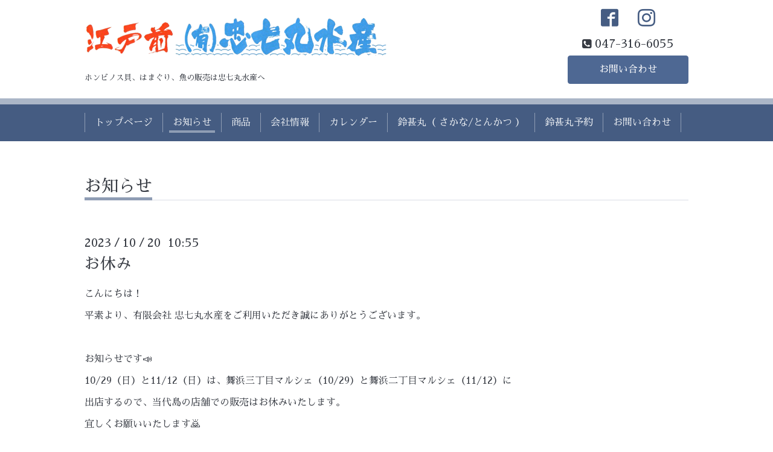

--- FILE ---
content_type: text/html; charset=utf-8
request_url: https://tyu7maru.jp/info/5402160
body_size: 3092
content:
<!DOCTYPE html>
<html lang="ja">
<head>
  <!-- Chic: ver.202303270000 -->
  <meta charset="utf-8">
  <title>お休み - 有限会社 忠七丸水産</title>
  <meta name="viewport" content="width=device-width,initial-scale=1.0,minimum-scale=1.0">
  <meta name="description" content="こんにちは！平素より、有限会社 忠七丸水産をご利用いただき誠にありがとうございます。お知らせです📣10/29（日）と11/12（日）は、舞浜三丁目マルシェ（10/29）と舞...">
  <meta name="keywords" content="有限会社 忠七丸水産">
  <meta property="og:title" content="お休み">
  <meta property="og:image" content="https://cdn.goope.jp/173207/250827155159-68aeab0f68f1d.png">
  <meta property="og:site_name" content="有限会社 忠七丸水産">
  <link rel="shortcut icon" href="//cdn.goope.jp/173207/210331110230-6063d83671d0c.ico" />
  <link rel="alternate" type="application/rss+xml" title="有限会社 忠七丸水産 / RSS" href="/feed.rss">
  <link rel="stylesheet" href="/style.css?927598-1758868115">
  <link rel="stylesheet" href="/css/font-awesome/css/font-awesome.min.css">
  <link rel="stylesheet" href="/assets/slick/slick.css">
  <script src="/assets/jquery/jquery-3.5.1.min.js"></script>
  <script src="/assets/clipsquareimage/jquery.clipsquareimage.js"></script>
</head>
<body id="info">

  <div class="totop">
    <i class="button fa fa-angle-up"></i>
  </div>

  <div class="container">

    <!-- .header -->
    <div class="header">
      <div class="inner">

        <div class="column column_left">
          <h1 class="element logo">
            <a class="shop_sitename" href="https://tyu7maru.jp"><img src='//cdn.goope.jp/173207/250827155159-68aeab0f68f1d_l.png' alt='有限会社 忠七丸水産' /></a>
          </h1>

          <div class="element site_description">
            <span>ホンビノス貝、はまぐり、魚の販売は忠七丸水産へ</span>
          </div>
        </div>

        <div class="column column_right">

          <div class="social_icons">
            

            
            <a href="https://www.facebook.com/tyu7maru" target="_blank">
              <span class="icon-facebook"></span>
            </a>
            

            
            <a href="https://www.instagram.com/tyu7maru/" target="_blank">
              <span class="icon-instagram"></span>
            </a>
            
          </div>

          <div class="element shop_tel" data-shoptel="047-316-6055">
            <div>
              <i class="fa fa-phone-square"></i>&nbsp;<span>047-316-6055</span>
            </div>
          </div>
          <a class="element button_contact" href="https://tyu7maru.jp/contact">お問い合わせ</a>
        </div>

      </div>
    </div>
    <!-- /.header -->

    <!-- .navi -->
    <div class="navi">
      <div class="inner">

        <div class="navi_trigger_mobile">
          <i class="fa fa-navicon"></i>&nbsp;MENU
        </div>

        <ul class="navi_list">
          
          <li class="navi_top" data-label="トップページ">
            <a href="/" >トップページ</a>
          </li>
          
          <li class="navi_info active" data-label="お知らせ">
            <a href="/info" >お知らせ</a><ul class="sub_navi">
<li><a href='/info/2025-12'>2025-12（5）</a></li>
<li><a href='/info/2025-11'>2025-11（4）</a></li>
<li><a href='/info/2025-10'>2025-10（5）</a></li>
<li><a href='/info/2025-09'>2025-09（8）</a></li>
<li><a href='/info/2025-08'>2025-08（2）</a></li>
<li><a href='/info/2025-07'>2025-07（4）</a></li>
<li><a href='/info/2025-06'>2025-06（3）</a></li>
<li><a href='/info/2025-05'>2025-05（3）</a></li>
<li><a href='/info/2025-04'>2025-04（3）</a></li>
<li><a href='/info/2025-03'>2025-03（3）</a></li>
<li><a href='/info/2025-02'>2025-02（2）</a></li>
<li><a href='/info/2025-01'>2025-01（5）</a></li>
<li><a href='/info/2024-12'>2024-12（2）</a></li>
<li><a href='/info/2024-11'>2024-11（2）</a></li>
<li><a href='/info/2024-10'>2024-10（3）</a></li>
<li><a href='/info/2024-09'>2024-09（2）</a></li>
<li><a href='/info/2024-08'>2024-08（4）</a></li>
<li><a href='/info/2024-07'>2024-07（2）</a></li>
<li><a href='/info/2024-06'>2024-06（3）</a></li>
<li><a href='/info/2024-05'>2024-05（3）</a></li>
<li><a href='/info/2024-04'>2024-04（6）</a></li>
<li><a href='/info/2024-03'>2024-03（2）</a></li>
<li><a href='/info/2024-02'>2024-02（5）</a></li>
<li><a href='/info/2024-01'>2024-01（5）</a></li>
<li><a href='/info/2023-12'>2023-12（4）</a></li>
<li><a href='/info/2023-11'>2023-11（2）</a></li>
<li><a href='/info/2023-10'>2023-10（3）</a></li>
<li><a href='/info/2023-09'>2023-09（1）</a></li>
<li><a href='/info/2023-08'>2023-08（1）</a></li>
<li><a href='/info/2023-07'>2023-07（1）</a></li>
<li><a href='/info/2023-06'>2023-06（2）</a></li>
<li><a href='/info/2023-05'>2023-05（2）</a></li>
<li><a href='/info/2023-04'>2023-04（2）</a></li>
<li><a href='/info/2023-03'>2023-03（1）</a></li>
<li><a href='/info/2023-02'>2023-02（3）</a></li>
<li><a href='/info/2023-01'>2023-01（2）</a></li>
<li><a href='/info/2022-12'>2022-12（2）</a></li>
<li><a href='/info/2022-11'>2022-11（2）</a></li>
<li><a href='/info/2022-10'>2022-10（1）</a></li>
<li><a href='/info/2022-09'>2022-09（2）</a></li>
<li><a href='/info/2022-08'>2022-08（2）</a></li>
<li><a href='/info/2022-07'>2022-07（6）</a></li>
<li><a href='/info/2022-06'>2022-06（5）</a></li>
<li><a href='/info/2022-05'>2022-05（1）</a></li>
<li><a href='/info/2022-04'>2022-04（3）</a></li>
<li><a href='/info/2022-03'>2022-03（1）</a></li>
<li><a href='/info/2022-02'>2022-02（2）</a></li>
<li><a href='/info/2022-01'>2022-01（2）</a></li>
<li><a href='/info/2021-12'>2021-12（2）</a></li>
<li><a href='/info/2021-11'>2021-11（1）</a></li>
<li><a href='/info/2021-10'>2021-10（1）</a></li>
<li><a href='/info/2021-09'>2021-09（4）</a></li>
<li><a href='/info/2021-08'>2021-08（2）</a></li>
<li><a href='/info/2021-07'>2021-07（5）</a></li>
<li><a href='/info/2021-06'>2021-06（3）</a></li>
<li><a href='/info/2021-05'>2021-05（1）</a></li>
<li><a href='/info/2021-04'>2021-04（2）</a></li>
<li><a href='/info/2021-03'>2021-03（2）</a></li>
<li><a href='/info/2021-01'>2021-01（3）</a></li>
</ul>

          </li>
          
          <li class="navi_menu" data-label="商品">
            <a href="/menu" >商品</a>
          </li>
          
          <li class="navi_about" data-label="会社情報">
            <a href="/about" >会社情報</a>
          </li>
          
          <li class="navi_calendar" data-label="カレンダー">
            <a href="/calendar" >カレンダー</a>
          </li>
          
          <li class="navi_free free_491447" data-label="鈴甚丸（ さかな/とんかつ ）">
            <a href="/free/suzujinmaru" >鈴甚丸（ さかな/とんかつ ）</a>
          </li>
          
          <li class="navi_reservation" data-label="鈴甚丸予約">
            <a href="/reservation" >鈴甚丸予約</a>
          </li>
          
          <li class="navi_contact" data-label="お問い合わせ">
            <a href="/contact" >お問い合わせ</a>
          </li>
          
        </ul>

      </div>
    </div>
    <!-- /.navi -->

    <div class="content">

<!-- CONTENT ----------------------------------------------------------------------- -->






<!----------------------------------------------
ページ：インフォメーション
---------------------------------------------->
<script src="/js/theme_chic/info.js"></script>
<div class="inner">

  <h2 class="page_title">
    <span>お知らせ</span>
  </h2>

  <!-- .autopagerize_page_element -->
  <div class="autopagerize_page_element">

    
    <!-- .article -->
    <div class="article">

      <div class="date">
        2023<span> / </span>10<span> / </span>20&nbsp;&nbsp;10:55
      </div>

      <div class="body">
        <h3 class="article_title">
          <a href="/info/5402160">お休み</a>
        </h3>

        <div class="photo">
          
        </div>

        <div class="textfield">
          <p style="box-sizing: border-box; border-collapse: collapse; overflow-wrap: break-word; color: #373b43; font-family: 'Sawarabi Mincho'; font-size: 16px; margin: 0px !important;">こんにちは！</p>
<p style="box-sizing: border-box; border-collapse: collapse; overflow-wrap: break-word; color: #373b43; font-family: 'Sawarabi Mincho'; font-size: 16px; margin: 0.5em 0px 0px !important;">平素より、有限会社 忠七丸水産をご利用いただき誠にありがとうございます。</p>
<p style="box-sizing: border-box; border-collapse: collapse; overflow-wrap: break-word; color: #373b43; font-family: 'Sawarabi Mincho'; font-size: 16px; margin: 0.5em 0px 0px !important;">&nbsp;</p>
<p style="box-sizing: border-box; border-collapse: collapse; overflow-wrap: break-word; color: #373b43; font-family: 'Sawarabi Mincho'; font-size: 16px; margin: 0.5em 0px 0px !important;">お知らせです📣</p>
<p style="box-sizing: border-box; border-collapse: collapse; overflow-wrap: break-word; color: #373b43; font-family: 'Sawarabi Mincho'; font-size: 16px; margin: 0.5em 0px 0px !important;">10/29（日）と11/12（日）は、舞浜三丁目マルシェ（10/29）と舞浜二丁目マルシェ（11/12）に</p>
<p style="box-sizing: border-box; border-collapse: collapse; overflow-wrap: break-word; color: #373b43; font-family: 'Sawarabi Mincho'; font-size: 16px; margin: 0.5em 0px 0px !important;">出店するので、当代島の店舗での販売はお休みいたします。</p>
<p style="box-sizing: border-box; border-collapse: collapse; overflow-wrap: break-word; color: #373b43; font-family: 'Sawarabi Mincho'; font-size: 16px; margin: 0.5em 0px 0px !important;">宜しくお願いいたします🙇</p>
<p style="box-sizing: border-box; border-collapse: collapse; overflow-wrap: break-word; color: #373b43; font-family: 'Sawarabi Mincho'; font-size: 16px; margin: 0.5em 0px 0px !important;">&nbsp;</p>
<p style="box-sizing: border-box; border-collapse: collapse; overflow-wrap: break-word; color: #373b43; font-family: 'Sawarabi Mincho'; font-size: 16px; margin: 0.5em 0px 0px !important;"><a href="https://cdn.goope.jp/173207/231020111939-6531e3bb3c80d.png" target="_blank"><img src="https://cdn.goope.jp/173207/231020111939-6531e3bb3c80d_l.png" alt="お知らせ（店舗休み）.png" /></a></p>
        </div>
      </div>

    </div>
    <!-- /.article -->
    

  </div>
  <!-- /.autopagerize_page_element -->

</div>
<!-- /.inner -->




























<!-- CONTENT ----------------------------------------------------------------------- -->

    </div>
    <!-- /.content -->


    


    <div class="gadgets">
      <div class="inner">
      </div>
    </div>

    <div class="today_area section">
      <div class="inner">
        <dl>
          <dt class="date">
            2025.12.26 Friday
          </dt>
          
        </dl>
      </div>
    </div>

    <div class="social">
      <div class="inner"><div id="social_widgets">
<div  id="widget_facebook_like" class="social_widget">
<div style="text-align:left;padding-bottom:10px;">
<iframe src="//www.facebook.com/plugins/like.php?href=https%3A%2F%2Ftyu7maru.jp&amp;width&amp;layout=button_count&amp;action=like&amp;show_faces=false&amp;share=true&amp;height=21&amp;appId=837439917751931" scrolling="no" frameborder="0" style="border:none; overflow:hidden; height:21px;" allowTransparency="true"></iframe>
</div>
</div>

</div>
</div>
    </div>

    <div class="footer">
        <div class="inner">

          <div class="qr_area">
            <img src="//r.goope.jp/qr/tyu7maru"width="100" height="100" />
          </div>

          <div class="shop_name">
            <a href="https://tyu7maru.jp">有限会社 忠七丸水産</a>
          </div>

          

          <div class="copyright">
            &copy;2025 <a href="https://tyu7maru.jp">有限会社 忠七丸水産</a>. All Rights Reserved.
          </div>

          <div class="block counter_area">
            Today: <span class="num">48</span> /
            Yesterday: <span class="num">290</span> /
            Total: <span class="num">302661</span>
          </div>

          <div>
            <div class="powered">
              Powered by <a class="link_color_02" href="https://goope.jp/">グーペ</a> /
              <a class="link_color_02" href="https://admin.goope.jp/">Admin</a>
            </div>

            <div class="shop_rss">
              <span>/ </span><a href="/feed.rss">RSS</a>
            </div>
          </div>

        </div>
    </div>

  </div>
  <!-- /.container -->

  <script src="/assets/colorbox/jquery.colorbox-1.6.4.min.js"></script>
  <script src="/assets/slick/slick.js"></script>
  <script src="/js/tooltip.js"></script>
  <script src="/assets/lineup/jquery-lineup.min.js"></script>
  <script src="/assets/tile/tile.js"></script>
  <script src="/js/theme_chic/init.js"></script>
</body>
</html>
